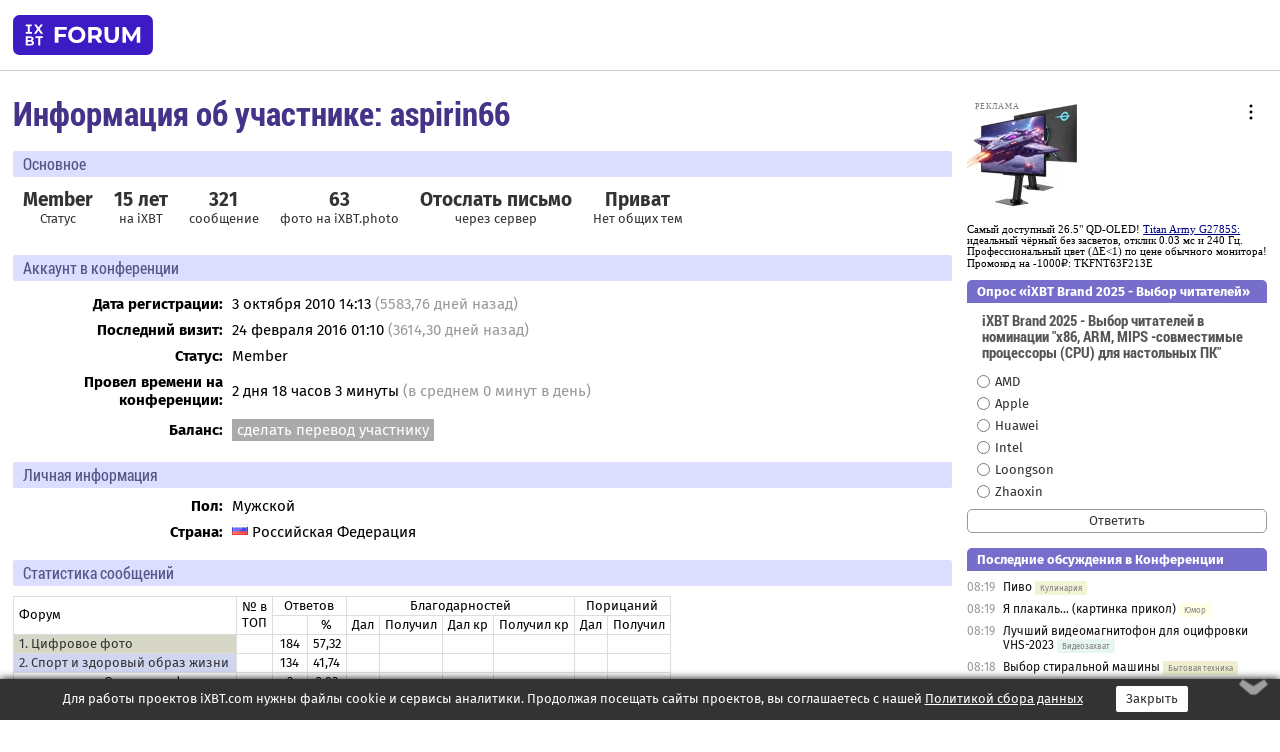

--- FILE ---
content_type: text/html; charset=windows-1251
request_url: https://forum.ixbt.com/users.cgi?id=info:aspirin66
body_size: 8043
content:
<!DOCTYPE html>
<html lang="ru">

<head>
<title>Информация об участнике: aspirin66 - Конференция iXBT.com</title>
<meta name="description" content="forum.iXBT.com - крупнейший форум о технике и технологиях в Рунете">
<meta name="viewport" content="width=device-width, initial-scale=1">
<meta name="theme-color" content="#88c"/>
<link rel="shortcut icon" href="/favicon.ico?2025">
<link rel="apple-touch-icon" href="/favicon-apple-touch-icon.png">
<link rel="icon" type="image/svg+xml" href="/favicon.svg" >
<link rel="manifest" href="/forum.webmanifest">
<link rel="preload" as="script" href="https://ajax.googleapis.com/ajax/libs/jquery/3.2.1/jquery.min.js"> 
<link rel="preload" as="script" href="/main.js?1762714322"> 
<link rel="stylesheet" href="/style.css?1762714322">
<script src="https://ajax.googleapis.com/ajax/libs/jquery/3.2.1/jquery.min.js"></script>
<script src="/main.js?1762714322"></script>
<meta name="robots" content="noindex, nofollow"/>
<script async src="https://yandex.ru/ads/system/header-bidding.js"></script><script type="text/javascript">var aAdvList = [];var adUnits = [];isMobile = false || (window.innerWidth < 740);isDesktop = false || (window.innerWidth > 1080);isPad = false || ((window.innerWidth >= 740) && (window.innerWidth <= 1080));if (isMobile) {adUnits = [{code:'m10',sizes:[[300,250],[336,280],[300,300]],bids:[{bidder:'betweenDigital',params:{placementId:3895019}},{bidder:'otm',params:{placementId:2164}},{bidder:'mytarget',params:{placementId:623218}},{bidder:'mediasniper',params:{placementId:17383}},{bidder:'sape',params:{placementId:875106}}]},{code:'m20',sizes:[[300,250],[336,280],[300,300]],bids:[{bidder:'betweenDigital',params:{placementId:3895020}},{bidder:'otm',params:{placementId:2165}},{bidder:'mytarget',params:{placementId:780304}},{bidder:'mediasniper',params:{placementId:17384}},{bidder:'sape',params:{placementId:875107}}]},{code:'m30',sizes:[[300,250],[336,280],[300,300]],bids:[{bidder:'betweenDigital',params:{placementId:2498312}},{bidder:'otm',params:{placementId:2166}},{bidder:'mytarget',params:{placementId:794229}},{bidder:'mediasniper',params:{placementId:17385}},{bidder:'sape',params:{placementId:875108}}]}];}else {if (isPad || isDesktop) {adUnits = [{code:'h10',sizes:[[728,90],[780,120],[320,50]],bids:[{bidder:'betweenDigital',params:{placementId:2498315}},{bidder:'mytarget',params:{placementId:238731}},{bidder:'mediasniper',params:{placementId:17386}},{bidder:'otm',params:{placementId:2170}},{bidder:'sape',params:{placementId:838316}}]},{code:'h20',sizes:[[728,90],[780,120],[320,50]],bids:[{bidder:'betweenDigital',params:{placementId:3895537}},{bidder:'mytarget',params:{placementId:780292}},{bidder:'mediasniper',params:{placementId:17387}},{bidder:'sape',params:{placementId:875102}},{bidder:'otm',params:{placementId:2171}}]},{code:'h30',sizes:[[728,90],[780,120],[320,50]],bids:[{bidder:'betweenDigital',params:{placementId:3917862}},{bidder:'mytarget',params:{placementId:794263}},{bidder:'mediasniper',params:{placementId:17388}},{bidder:'sape',params:{placementId:875103}},{bidder:'otm',params:{placementId:2172}}]}];}if (isDesktop) {adUnits = adUnits.concat([{code:'v10',sizes:[[300,600],[240,400],[160,600],[120,600],[300,250]],bids:[{bidder:'betweenDigital',params:{placementId:2498313}},{bidder:'mytarget',params:{placementId:238733}},{bidder:'mediasniper',params:{placementId:17389}},{bidder:'otm',params:{placementId:2168}},{bidder:'sape',params:{placementId:875104}}]},{code:'v20',sizes:[[300,600],[240,400],[160,600],[120,600],[300,250]],bids:[{bidder:'betweenDigital',params:{placementId:3895018}},{bidder:'mytarget',params:{placementId:778943}},{bidder:'mediasniper',params:{placementId:17390}},{bidder:'otm',params:{placementId:2169}},{bidder:'sape',params:{placementId:875105}}]}]);}}syncPixels = [{bidder:'betweenDigital',pixels:['https://ads.betweendigital.com/sspmatch?p=33565&r=$' + Date.now()]}];window.YaHeaderBiddingSettings = {biddersMap:{betweenDigital:797430,otm:1556362,sape:2260644,mediasniper:2221582,mytarget:788441},adUnits:adUnits,syncPixels:syncPixels,timeout:800};</script><script>window.yaContextCb = window.yaContextCb || []</script><script async src="https://yandex.ru/ads/system/context.js"></script><style>@media screen and (min-width:740px) {.horb {min-width:728px;max-width:100%;min-height:90px;text-align:center;margin-top:-1px;margin-bottom:-1px;}.mobadv,.mobb {display:none;}}@media screen and (min-width:1080px) {.vertb {text-align:center;margin-bottom:15px;background-color:#f1f1f1;min-height:600px;}}@media screen and (max-width:740px) {.mobb {text-align:center;max-width:100%;overflow:hidden;min-height:280px;}.deskadv,.horb,.vertb,.tgb {display:none;}}</style></head>

<body>
<script>load_counters()</script>

<div class="body_wrapper">
<div class="body_content">
	
<table id="top_menu_wrapper">
<tr><td id="top_menu">


<div class="left_menu_bg"></div>
<div class="left_menu" id="left_menu">
<a href="/" class="mainlogo" title="На главную страницу"></a>
<a href="javascript:;" id="left_menu_close"></a>
<div style="clear:both"></div>

<a href="/?id=all">Свежее</a> 
<a href="/search.cgi">Поиск</a>
<div class="sep"></div>
<div class='cat_title'><i class='fa fa-chevron-down'></i>Общие форумы</div><div class='cat_body'><a href="/?id=4">Техническая поддержка</a><a href="/?id=42">Компьютерный рынок</a><a href="/?id=82">Цифровой / умный дом</a><a href="/?id=79">MacLife</a><a href="/?id=111">Искусственный интеллект: технологии, практика, развитие</a><a href="/?id=78">Рынок труда в IT: образование, работа, карьера, зарплата</a><a href="/?id=100">Коммерческие темы</a></div><div class='cat_title'><i class='fa fa-chevron-down'></i>Специализированные форумы</div><div class='cat_body'><a href="/?id=8">Процессоры</a><a href="/?id=30">Разгон и охлаждение</a><a href="/?id=9">Системные платы</a><a href="/?id=27">Модули памяти</a><a href="/?id=10">Видеосистема</a><a href="/?id=73">TV- и FM-тюнеры, видеовход, видеовыход</a><a href="/?id=29">Цифровое видео: захват, монтаж, обработка</a><a href="/?id=28">Мониторы и другие устройства отображения</a><a href="/?id=20">Цифровое фото</a><a href="/?id=104">Беспилотные летательные аппараты</a><a href="/?id=12">Цифровой звук</a><a href="/?id=90">ProAudio: Профессиональное звуковое оборудование</a><a href="/?id=95">Стереосистемы</a><a href="/?id=60">Домашний кинотеатр: проигрыватели и источники сигнала</a><a href="/?id=61">Домашний кинотеатр: аудиосистема</a><a href="/?id=62">Домашний кинотеатр: ТV и проекторы</a><a href="/?id=11">Магнитные и SSD накопители</a><a href="/?id=31">Оптические носители информации</a><a href="/?id=109">Сетевые носители информации</a><a href="/?id=13">Периферия</a><a href="/?id=49">Корпуса, блоки питания, UPS</a><a href="/?id=14">Сети, сетевые технологии, подключение к интернету</a><a href="/?id=7">Системное администрирование, безопасность</a><a href="/?id=66">Серверы</a><a href="/?id=17">Ноутбуки, нетбуки и ультрабуки</a><a href="/?id=45">Планшеты и электронные книги</a><a href="/?id=16">Мобильные телефоны, смартфоны, кпк, коммуникаторы</a><a href="/?id=75">Мобильные гаджеты</a><a href="/?id=74">Операторы и технологии мобильной связи</a><a href="/?id=88">Телефония, телекоммуникации, офисные АТС</a><a href="/?id=47">Бытовая техника</a></div><div class='cat_title'><i class='fa fa-chevron-down'></i>Программы</div><div class='cat_body'><a href="/?id=22">Программы: OС и системное ПО</a><a href="/?id=23">Программы: Прикладное ПО</a><a href="/?id=76">Программы: Unix-like системы</a><a href="/?id=58">Драйверы</a><a href="/?id=24">Программы: Интернет</a><a href="/?id=26">Программирование</a></div><div class='cat_title'><i class='fa fa-chevron-down'></i>Игры</div><div class='cat_body'><a href="/?id=25">Игры для ПК</a><a href="/?id=87">Игровые консоли (игровые приставки) и игры для них</a></div><div class='cat_title'><i class='fa fa-chevron-down'></i>Авторские форумы</div><div class='cat_body'><a href="/?id=48">Электронные устройства и компоненты</a><a href="/?id=108">Клуб поклонников процессоров Intel</a></div><div class='cat_title'><i class='fa fa-chevron-down'></i>Прочие форумы</div><div class='cat_body'><a href="/?id=15">Общий</a><a href="/?id=54">Современная политика и макроэкономика</a><a href="/?id=55">История</a><a href="/?id=64">Наука, техника, технологии</a><a href="/?id=57">Банки и электронные платежи</a><a href="/?id=43">Криптовалюты, майнинг, blockchain-технологии, NFT</a><a href="/?id=65">Литература, музыка, искусство</a><a href="/?id=63">Кино</a><a href="/?id=70">Автофорум</a><a href="/?id=91">Строительство, ремонт, обустройство дома</a><a href="/?id=71">Спорт и здоровый образ жизни</a><a href="/?id=80">Кулинария, вкусная и здоровая пища, напитки, общепит</a><a href="/?id=72">Отдых, путешествия</a><a href="/?id=103">Семья, личная жизнь, взаимоотношения полов</a><a href="/?id=77">Юмор и несерьезные разговоры</a><a href="/?id=99">Сиюминутное общение, поздравления, онлайн-игры, фан-клубы участников, юмор на грани</a></div><div class='cat_title'><i class='fa fa-chevron-down'></i>Форумы поддержки портала iXBT.com</div><div class='cat_body'><a href="/?id=6">О работе сайта iXBT.com и его проектов (кроме конференции)</a><a href="/?id=97">Отзывы о работе розничных компьютерных компаний</a><a href="/?id=5">О будущем конференции</a></div><div class='cat_title'><i class='fa fa-chevron-down'></i>Архивы конференции</div><div class='cat_body'><a href="/?id=3">Бесплатные объявления KOMOK.com</a><a href="/?id=46">Архив &quot;О Конференции&quot;</a><a href="/?id=36">Архив &quot;Процессоры&quot;</a><a href="/?id=83">Архив &quot;Разгон и охлаждение&quot;</a><a href="/?id=37">Архив &quot;Системные платы&quot;</a><a href="/?id=39">Архив &quot;Модули памяти&quot;</a><a href="/?id=38">Архив &quot;Видеосистема&quot;</a><a href="/?id=59">Архив &quot;Видеозахват&quot;</a><a href="/?id=51">Архив &quot;Мониторы и другие устройства отображения&quot;</a><a href="/?id=84">Архив &quot;Цифровое изображение&quot;</a><a href="/?id=89">Архив &quot;Цифровой звук&quot;</a><a href="/?id=52">Архив &quot;Периферия&quot;</a><a href="/?id=68">Архив &quot;Корпуса, блоки питания, UPS&quot;</a><a href="/?id=86">Архив &quot;Коммуникации: сети и сетевые технологии&quot;</a><a href="/?id=32">Домашний интернет, модемы (архив)</a><a href="/?id=81">Архив &quot;Системное администрирование, безопасность&quot;</a><a href="/?id=41">Архив &quot;Мобильная связь&quot;</a><a href="/?id=112">Программы Microsoft: Windows, Office, Server, Windows Live</a><a href="/?id=67">Архив &quot;OС и системное ПО&quot;</a><a href="/?id=69">Архив &quot;Программы: Интернет&quot;</a><a href="/?id=40">Архив &quot;Программирование&quot;</a><a href="/?id=21">Форум прикладных программистов</a><a href="/?id=53">Архив &quot;Электронные устройства и компоненты&quot;</a><a href="/?id=35">Архив &quot;Околокомпьютерный Флейм & Общий&quot;</a><a href="/?id=34">Архив &quot;Полемика (Злобный Флейм)&quot;</a><a href="/?id=106">Околоавтомобильный Флейм</a><a href="/?id=33">Форум ремонтников</a><a href="/?id=98">Вопросы компании Intel</a><a href="/?id=105">Фотокамеры Samsung</a><a href="/?id=93">Форум о магазине приложений RuStore</a><a href="/?id=110">Форум по продукции компании Huawei</a><a href="/?id=101">Архив &quot;Рынок труда  в IT: вакансии и резюме&quot;</a><a href="/?id=96">Финансовое и корпоративное ПО</a><a href="/?id=94">Программирование: OpenSource</a></div>
<div class="sep"></div>
<div class='cat_title'><i class='fa fa-chevron-down'></i>Справка и сервисы</div>
<div class='cat_body'>
<a href="/?id=rules">Правила конференции</a>
<a href="/?id=faq">FAQ по конференции</a>
<a href="/users.cgi?id=admin" onclick="left_menu_close(); faq_open();return false;">Связаться с администрацией</a>
<a href="/users.cgi?id=list">Список участников</a>
<a href="/?id=stats">Cтатистика</a>
<a href="/?id=votingmodinfo">Опросы оценки обстановки в форумах</a>
<a href="/?id=votings">Опросы</a>
<a href="/users.cgi?id=moderatorform">Хотите стать модератором?</a>
</div>
<div class='cat_title'><i class='fa fa-chevron-down'></i>Другие проекты iXBT.com</div>
<div class='cat_body'>
<a target="_blank" rel="noopener" href="https://ixbt.com/">iXBT.com</a>
<a target="_blank" rel="noopener" href="https://www.ixbt.com/live/">Блоги</a>
<a target="_blank" rel="noopener" href="https://ixbt.games/">Games</a>
<a target="_blank" rel="noopener" href="https://ixbt.video/">Видео</a>
<a target="_blank" rel="noopener" href="https://ixbt.market/">Market</a>
<a target="_blank" rel="noopener" href="https://prosound.ixbt.com/">Prosound</a>
<a target="_blank" rel="noopener" href="https://smb.ixbt.com/">ПроБизнес</a>
</div>
<div class="cat_footer">
<a target="_blank" href="/?id=rules:cookie">Политика использования cookie</a>
<a target="_blank" href="/?id=rules:persdatapolicy">Политика защиты и обработки персональных данных</a>
<a target="_blank" href="https://www.ixbt.com/page/advert.html">Размещение рекламы</a>
<a target="_blank" rel="noopener" style="margin-top:10px; color:#999" href="https://www.ixbt.com/">© iXBT.com 1999-2026</a>
</div>

</div>


<a class="top mainlogo" href="/" title="На главную страницу"></a>

<div class="top" id="top_menu_list"></div>


<div class="top" id="top_menu_all"><a class="top" href="/?id=all" title="Свежее"><span class="text">Свежее</span><span class="icon"><i class="far fa-list-alt"></i></span></a></div><div class="top"><a class="top" href="/users.cgi?id=register"><span class="text">Зарегистрироваться</span><span class="icon"><i class="fa fa-sign-in-alt"></i>
</span></a></div>



<div class="top" id="honor"><a class="top" data-menuitem="honor" href="https://www.ixbt.com/cgi-bin/click_i.cgi?id=126656&pg=6693135" target="_blank"><div><img src="2021-honor-logo2.svg"></div></a></div>
<div class="top right last" id="top_menu_login"><a class="top" href="javascript:;" onClick="box_login(0)" title="Войти"><span class="login"><svg xmlns="http://www.w3.org/2000/svg" viewBox="0 0 18 18" width="16" height="16"><path d="M9 0C6.4 0 4.2 2.1 4.2 4.8c0 2.6 2.1 4.8 4.8 4.8s4.8-2.1 4.8-4.8C13.8 2.1 11.6 0 9 0zm0 7.5c-1.5 0-2.8-1.2-2.8-2.8S7.5 2 9 2s2.8 1.2 2.8 2.8S10.5 7.5 9 7.5zM14.5 12c-1.9-1.1-4-1.4-5.5-1.4S5.4 11 3.5 12C1.6 13.1 0 15 0 18h2c0-2.1 1.1-3.4 2.5-4.2 1.5-.9 3.3-1.2 4.5-1.2s3 .3 4.5 1.1c1.4.8 2.5 2.1 2.5 4.2h2c0-2.9-1.6-4.8-3.5-5.9z" fill="currentColor"></path></svg>Войти</span></a></div>


<div class="top right" id="top_menu_search"><a class="top" href="/search.cgi" title="Поиск"><svg xmlns="http://www.w3.org/2000/svg" viewBox="0 0 512 512" width="23" height="23"><path d="M416 208c0 45.9-22.868 96.69-47.968 131.09l124.697 125c12.485 12.516 15.65 24.505 3.15 37.005-12.5 12.5-26.079 14.105-38.579 1.605L330.7 376c-34.4 25.2-76.8 40-122.7 40C93.1 416 0 322.9 0 208S93.1 0 208 0s208 93.1 208 208zM208 368c79.53 0 160-80.471 160-160S287.53 48 208 48 48 128.471 48 208s80.47 160 160 160z" fill="currentColor"></path></svg></a></div>

</td></tr></table>
<script>
var topmenulist = [['Общие форумы',[4,42,82,79,111,78,100]],['Специализированные форумы',[8,30,9,27,10,73,29,28,20,104,12,90,95,60,61,62,11,31,109,13,49,14,7,66,17,45,16,75,74,88,47]],['Программы',[22,23,76,58,24,26]],['Игры',[25,87]],['Авторские форумы',[48,108]],['Прочие форумы',[15,54,55,64,57,43,65,63,70,91,71,80,72,103,77,99]],['Форумы поддержки портала iXBT.com',[6,97,5]]];
top_menu_init();
setTimeout("setSize();", 100);
var user_premium=0, fav_count=0, menu_forum_number='', rc_time='29475680', show_avatars="", show_topic_date=0, postform_key="", user_forumpage_topics=""; 

</script>

	



	<div class="body_content_table"><div class="column left">

<div class="folders"><div class="links"></div><div class="title">Информация об участнике: aspirin66</div></div>

<div class="info_block ">
<div class="title">Основное</div>



<div class="sub"><div class="bold">Member</div>Статус</div>

<div class="sub"><div class="bold">15 лет</div>на iXBT</div>
<div class="sub"><div class="bold">321</div>сообщение</div>





<div class="sub"><div class="bold"><a href="https://ixbt.photo/?id=user:727271">63</a></div>фото на iXBT.photo</div>
<div class="sub"><div class="bold"><a href="/users.cgi?id=email:aspirin66">Отослать письмо</a></div>через сервер</div>
<div class="sub"><a href="/post.cgi?id=private:aspirin66"><div class="bold">Приват</div>Нет общих тем</a></div>
</div>





<div class="info_block">
<table>
<tr><td colspan=2 style="padding:0 0 10px 0"><div class="title">Аккаунт в конференции</div></td></tr>

<tr><th>Дата регистрации:</th><td>3 октября 2010 14:13 <span class='gray'>(5583,76 дней назад)</span></td></tr>
<tr><th style="vertical-align:middle">Последний визит:</th><td style="vertical-align:middle">24 февраля 2016 01:10 <span class='gray'>(3614,30 дней назад)</span></td></tr>
<tr><th>Статус:</th><td>Member</td></tr>


<tr><th><span title='Статистика подсчитывается с 16 июня 2008 года'>Провел времени на конференции</span>:</th><td>2 дня 18 часов 3 минуты <span class='gray'>(в среднем 0 минут в день)</span></td></tr>
<tr><th style="line-height: 1.9">Баланс:</th><td> <a href="/?id=cabinet:pay_transfer&to_nick_id=727271" class="boxgray">сделать перевод участнику</a></td></tr>



<tr><td colspan=2 style="padding-bottom: 10px"></td></tr>
<tr><td colspan=2 style="padding:0 0 5px 0"><div class="title">Личная информация </div></td></tr>
<tr><th>Пол:</th><td>Мужской</td></tr><tr><th>Страна:</th><td><span class="flag ru left"></span> Российская Федерация</td></tr>
</table>

</div>
<div class="info_block"><div class="title">Статистика сообщений</div><table class='posts'><tr><td rowspan=2>Форум</td><td align=center rowspan=2>№ в<br>ТОП</td><td align=center colspan=2>Ответов</td><td align=center colspan=4>Благодарностей</td><td align=center colspan=2>Порицаний</td></tr><tr><td align=center>&nbsp;</td><td align=center>%</td><td align=center>Дал</td><td align=center>Получил</td><td align=center>Дал кр</td><td align=center>Получил кр</td><td align=center>Дал</td><td align=center>Получил</td></tr><tr class="over"><td bgcolor="#D7D7C7"><a href="/search.cgi?user=%20aspirin66&forums=20&date_days=5584" title="Поиск сообщений в форуме">1. Цифровое фото</a></td><td align=center></td><td align=center>184</td><td align=center>57,32</td><td align=center></td><td align=center></td><td align=center></td><td align=center></td><td align=center></td><td align=center></td></tr><tr class="over"><td bgcolor="#D0D5F0"><a href="/search.cgi?user=%20aspirin66&forums=71&date_days=5584" title="Поиск сообщений в форуме">2. Спорт и здоровый образ жизни</a></td><td align=center></td><td align=center>134</td><td align=center>41,74</td><td align=center></td><td align=center></td><td align=center></td><td align=center></td><td align=center></td><td align=center></td></tr><tr class="over"><td align=right>Остальные форумы:&nbsp;</td><td></td><td align=center>3</td><td align=center>0,93</td><td align=center></td><td align=center></td><td align=center></td><td align=center></td><td align=center></td><td align=center></td></tr><tr class='over'><td align=right>Всего:&nbsp;</td><td></td><td align=center>321</td><td align=center>100</td><td align=center></td><td align=center></td><td align=center></td><td align=center></td><td align=center></td><td align=center></td></tr><tr><td align=right>Среднее число сообщений в день:&nbsp;</td><td></td><td colspan=1 align=center>0,06</td></tr></table></div>
<div class="info_block"><div class="title">Последние сообщения <a class="boxgray" style="font-size:11pt; margin-left:10px" href="/?id=userposts:aspirin66&sort=user&showmess=true">подробнее</a> <a class="boxgray" style="font-size:11pt; margin-left:5px"href="/search.cgi?user=%20aspirin66&date_days=5584">поиск всех сообщений</a></div><table class="posts last"><tr class="over"><td bgcolor="#D0D5F0" nowrap align=right><a href="topic.cgi?id=71:1185-50#1653">21.05.2015 21:44</a></td><td><a href="topic.cgi?id=71:1185">Бодибилдинг! Как, что, а надо ли, и почему... всё сюда! (часть 6)</a></td></tr>
<tr class="over"><td bgcolor="#D0D5F0" nowrap align=right><a href="topic.cgi?id=71:1202#28">17.10.2014 03:05</a></td><td><a href="topic.cgi?id=71:1202">Вопрос с редеющими волосами (образуется лысина, медленно, но верно)</a></td></tr>
<tr class="over"><td bgcolor="#D0D5F0" nowrap align=right><a href="topic.cgi?id=71:399-17#469">13.10.2014 17:08</a></td><td><a href="topic.cgi?id=71:399">Подтягивание на перекладине - медленный прогресс</a></td></tr>
<tr class="over"><td bgcolor="#D7D7C7" nowrap align=right><a href="topic.cgi?id=20:30643-100#3362">13.10.2014 11:09</a></td><td><a href="topic.cgi?id=20:30643">NiMH аккумуляторы и зарядные устройства для них (часть 6)</a></td></tr>
<tr class="over"><td bgcolor="#D0D5F0" nowrap align=right><a href="topic.cgi?id=71:1268#10">18.08.2014 19:58</a></td><td><a href="topic.cgi?id=71:1268">Колка дров - развитие мышц.</a></td></tr>
<tr class="over"><td bgcolor="#D0D5F0" nowrap align=right><a href="topic.cgi?id=71:1263#18">12.08.2014 14:55</a></td><td><a href="topic.cgi?id=71:1263">Гантели или гири для дома</a></td></tr>
<tr class="over"><td bgcolor="#D0D5F0" nowrap align=right><a href="topic.cgi?id=71:804-163#4907">20.11.2013 19:18</a></td><td><a href="topic.cgi?id=71:804">Бодибилдинг! Как, что, а надо ли, и почему... всё сюда! (часть 5)</a></td></tr>
<tr class="over"><td bgcolor="#D7D7C7" nowrap align=right><a href="topic.cgi?id=20:26682-121#4082">06.10.2013 01:13</a></td><td><a href="topic.cgi?id=20:26682">Неавтофокусные объективы на цифре. Том II</a></td></tr>
<tr class="over"><td bgcolor="#D0F0E0" nowrap align=right><a href="topic.cgi?id=29:33948#16">11.01.2012 01:39</a></td><td><a href="topic.cgi?id=29:33948">"Семейная/домашняя" видеокамера - получше и подешевле (часть 2)</a></td></tr>
<tr class="over"><td bgcolor="#D0F0E0" nowrap align=right><a href="topic.cgi?id=29:33182-2#47">10.01.2012 22:39</a></td><td><a href="topic.cgi?id=29:33182">Менять ли камеру Sony с 50i на 50p</a></td></tr>
<tr class="over"><td bgcolor="#D7D7C7" nowrap align=right><a href="topic.cgi?id=20:29078-16#482">18.08.2011 17:58</a></td><td><a href="topic.cgi?id=20:29078">Объективы для камер Canon EOS с байонетами EF-S и EF. Кроп x1.6, APS-C сенсор. (часть 7)</a></td></tr>
<tr class="over"><td bgcolor="#D7D7C7" nowrap align=right><a href="topic.cgi?id=20:29069#14">30.06.2011 21:50</a></td><td><a href="topic.cgi?id=20:29069">Canon EOS 450D vs Canon EOS 30d vs Canon etc.</a></td></tr>
<tr class="over"><td bgcolor="#D7D7C7" nowrap align=right><a href="topic.cgi?id=20:28267-21#672">25.06.2011 02:56</a></td><td><a href="topic.cgi?id=20:28267">Лучшие штатные зумы для APS-C кропа Кэнон (Canon) (часть 2)</a></td></tr>
<tr class="over"><td bgcolor="#D7D7C7" nowrap align=right><a href="topic.cgi?id=20:27754-117#3781">11.05.2011 22:43</a></td><td><a href="topic.cgi?id=20:27754">Объективы для камер Canon EOS с байонетами EF-S и EF. Кроп x1.6, APS-C сенсор. (часть 6)</a></td></tr>
<tr class="over"><td bgcolor="#D7D7C7" nowrap align=right><a href="topic.cgi?id=20:28824-3#90">12.04.2011 00:55</a></td><td><a href="topic.cgi?id=20:28824">Выбор зеркалки начального уровня, не снятой с производства по состоянию на 01.04.2011</a></td></tr>
<tr class="over"><td bgcolor="#D7D7C7" nowrap align=right><a href="topic.cgi?id=20:3099-12#321">01.04.2011 21:43</a></td><td><a href="topic.cgi?id=20:3099">Пленка умерла?</a></td></tr>
<tr class="over"><td bgcolor="#D7D7C7" nowrap align=right><a href="topic.cgi?id=20:26523-10#298">01.04.2011 20:39</a></td><td><a href="topic.cgi?id=20:26523">Canon 50D или Nikon d90</a></td></tr>
<tr class="over"><td bgcolor="#D7D7C7" nowrap align=right><a href="topic.cgi?id=20:28757-2#42">28.03.2011 02:34</a></td><td><a href="topic.cgi?id=20:28757">Canon 50D (часть 2)</a></td></tr>
<tr class="over"><td bgcolor="#D7D7C7" nowrap align=right><a href="topic.cgi?id=20:22093-92#3069">28.03.2011 02:27</a></td><td><a href="topic.cgi?id=20:22093">Canon EOS 60D / 60Da — 18MPix APS-C, 9-ти точечный АФ, поворотный LCD</a></td></tr>
<tr class="over"><td bgcolor="#D7D7C7" nowrap align=right><a href="topic.cgi?id=20:26731-2#52">22.03.2011 23:37</a></td><td><a href="topic.cgi?id=20:26731">Что предпочесть Canon 1000D, 450D или 500D?</a></td></tr>
</table></div>


<div class="info_block"><div class="title">Участие в опросах</div><table class="posts last"><tr class="over" ><td style="background-color:#B5D5F0; padding: 0 2px" nowrap align=right>02.07.2011 10:30</td><td style="padding: 2px 5px"><a href="/topic.cgi?id=62:18759" style="font: 9pt Roboto Condensed, Fira Sans; color:#999; display:block; margin-bottom: 0 5px 0 0">Плазма или LCD - что лучше? (часть 8)</a>Что лучше? - <span style="color:#00f">Синьора Джоли</span></td></tr><tr class="over" ><td style="background-color:#D7D7C7; padding: 0 2px" nowrap align=right>11.05.2011 22:33</td><td style="padding: 2px 5px"><a href="/topic.cgi?id=20:27754" style="font: 9pt Roboto Condensed, Fira Sans; color:#999; display:block; margin-bottom: 0 5px 0 0">Объективы для камер Canon EOS с байонетами EF-S и EF. Кроп x1.6, APS-C сенсор. (часть 6)</a>Какой предподчительней взять для портретной съемки? - <span style="color:#00f">CANON EF 70-200 mm f/4.0 L USM</span></td></tr><tr class="over" ><td style="background-color:#D0E0FF; padding: 0 2px" nowrap align=right>20.03.2011 00:39</td><td style="padding: 2px 5px"><a href="/topic.cgi?id=63:3807" style="font: 9pt Roboto Condensed, Fira Sans; color:#999; display:block; margin-bottom: 0 5px 0 0">Рапунцель: Запутанная история / Tangled (2010) - новый мультфильм от Диснея </a>Ваша оценка фильму "Рапунцель: Запутанная история": - <span style="color:#00f">Середнячок, можно посмотреть</span></td></tr><tr class="over" ><td style="background-color:#D7D7C7; padding: 0 2px" nowrap align=right>28.12.2010 14:11</td><td style="padding: 2px 5px"><a href="/topic.cgi?id=20:28552" style="font: 9pt Roboto Condensed, Fira Sans; color:#999; display:block; margin-bottom: 0 5px 0 0">Зеркалка для папы. В честь юбилея)</a>Что подарить папе? - <span style="color:#00f">2. Canon 60D Kit. Около 35.000 рублей.</span></td></tr><tr class="over" ><td style="background-color:#D7D7C7; padding: 0 2px" nowrap align=right>25.10.2010 20:50</td><td style="padding: 2px 5px"><a href="/topic.cgi?id=20:28330" style="font: 9pt Roboto Condensed, Fira Sans; color:#999; display:block; margin-bottom: 0 5px 0 0">SONY Alpha System vs. Nikon vs. Canon vs. Pentax vs. Olympus vs. Fuji. Vol. 45</a>Какое боке вам нравится? - <span style="color:#00f">ровно залитые кругляшки, по типу полтинников на /1,4</span></td></tr><tr class="over" ><td style="background-color:#D0E0FF; padding: 0 2px" nowrap align=right>20.10.2010 15:49</td><td style="padding: 2px 5px"><a href="/topic.cgi?id=63:3718" style="font: 9pt Roboto Condensed, Fira Sans; color:#999; display:block; margin-bottom: 0 5px 0 0">Обитель Зла 4: Жизнь после смерти / Resident Evil 4: Afterlife (2010). Продолжение сериала, теперь в 3D.</a>Ваша оценка фильму "Обитель Зла 4: Жизнь после смерти": - <span style="color:#00f">Отличное кино, высший класс!</span></td></tr><tr class="over" ><td style="background-color:#D7D7C7; padding: 0 2px" nowrap align=right>09.10.2010 01:40</td><td style="padding: 2px 5px"><a href="/topic.cgi?id=20:28330" style="font: 9pt Roboto Condensed, Fira Sans; color:#999; display:block; margin-bottom: 0 5px 0 0">SONY Alpha System vs. Nikon vs. Canon vs. Pentax vs. Olympus vs. Fuji. Vol. 45</a>На ваш взгляд, оптимальное эффективное фокусное расстояние для РОСТОВЫХ портретов - <span style="color:#00f">51-85 мм (не все знают, что у глаза ЭФР 85мм, и это естесственно)</span></td></tr></table></div>





</div>
<script>print_rc('','<div class="deskadv"><div class="tgb tgb_bordered" id="tgb11"><\/div><\/div><script>if (isDesktop) {window.yaContextCb.push(()=>{Ya.adfoxCode.create({ownerId:263225,containerId:\'tgb11\',params:{p1:\'bzjhc\',p2:\'fugq\',puid1:\'y\',puid2:\'m\'}})})}<\/script>','<div class="deskadv" id="v-10"><div class="vertb vertb1" id="v10"><\/div><\/div><script>if (isDesktop) {window.yaContextCb.push(()=>{Ya.adfoxCode.create({ownerId:263225,containerId:\'v10\',params:{pp:\'max\',ps:\'cpss\',p2:\'ftrh\',puid1:\'y\',puid2:\'m\',puid1:\'\',puid2:\'\',puid10:\'forum\'}})})}<\/script>','<div class="deskadv" id="v-20"><div class="vertb vertb1" id="v20"><\/div><\/div><script>if (isDesktop) {window.yaContextCb.push(()=>{Ya.adfoxCode.create({ownerId:263225,containerId:\'v20\',params:{pp:\'may\',ps:\'cpss\',p2:\'ftrh\',puid1:\'y\',puid2:\'m\',puid1:\'\',puid2:\'\',puid10:\'forum\'}})})}<\/script>')</script>
</div>
</div>

<script>print_footer('<div class="mobadv ban280" id="m-30"><div class="mobb mobb2" id="m30"><\/div><\/div><script>if (isMobile) {window.yaContextCb.push(()=>{Ya.adfoxCode.create({ownerId:263225,containerId:\'m30\',params:{pp:\'men\',ps:\'cpss\',p2:\'ftsc\',puid1:\'y\',puid2:\'m\',puid1:\'\',puid2:\'\',puid10:\'forum\'}})})}<\/script>');</script>
</div>

</body>
</html>


--- FILE ---
content_type: application/javascript; charset=windows-1251
request_url: https://forum.ixbt.com/rc_data.js?undefined
body_size: 9005
content:
rss={};
rss['main']=['<a href="http://www.ixbt.com/">Статьи iXBT.com</a>',[['14:00<b>вчера</b>','https://www.ixbt.com/home/saturnr-dq705-review.html','Ультразвуковой увлажнитель воздуха Saturnr DQ705: миниатюрная модель безымянного производителя'],['09:00<b>вчера</b>','https://www.ixbt.com/3dv/titan-army-g2785s-review.html','Игровой монитор Titan Army G2785S: плоский экран 27 дюймов на матрице QD-OLED, разрешение QHD, частота обновления 240 Гц'],['<b>2 дня назад</b>','https://www.ixbt.com/home/xiaomi-smart-air-fryer-45l-maf14-review.html','Аэрогриль Xiaomi Smart Air Fryer 4.5L MAF14: чаша на 4,5 литра и управление по Wi-Fi'],['<b>2 дня назад</b>','https://www.ixbt.com/3dv/games-amd-vs-intel-int-graphics-jan2026.html','Тестирование интегрированной графики современных процессоров AMD и Intel: можно ли играть без видеокарты?'],['<b>3 дня назад</b>','https://www.ixbt.com/home/redmond-hs1720-review.html','Стайлер для волос Redmond («Редмонд») HS1720: быстрая и бережная завивка волос с регулировкой размера волны'],['<b>3 дня назад</b>','https://www.ixbt.com/car/foton-tunland-v7-review.html','Тестирование Foton Tunland V7: когда китайский пикап впервые заставляет забыть про «японцев»'],['<b>4 дня назад</b>','https://www.ixbt.com/home/anysmart-fx330-4-review.html','Напольная фитолампа AnySmart FX330-4: встроенный таймер, удобная высота, возможность регулировки спектра и яркости'],['<b>4 дня назад</b>','https://www.ixbt.com/mobile/vivo-x300-review.html','Смартфон Vivo X300: компактный флагман, как мы любим'],['<b>5 дней назад</b>','https://www.ixbt.com/home/5-air-purifiers-for-small-rooms-2025.html','Воздухоочистители для небольших и средних помещений: топ-5 протестированных в нашей лаборатории'],['<b>6 дней назад</b>','https://www.ixbt.com/mobile/sber-smart-ring-review.html','Умное кольцо Sber: экспериментальное устройство без внятных перспектив']]];
rss['other']=['<a href="http://www.ixbt.com/news/">Новости iXBT.com</a>',[['08:12','https://www.ixbt.com/news/2026/01/16/vzlom-rossijskogomessendzhera-max-razrabotchiki-nazvali-ocherednym-fejkom.html','«Взлом» российского мессенджера Max разработчики назвали «очередным фейком»'],['07:56','https://www.ixbt.com/news/2026/01/16/kosmicheskaja-jepoha-ilon-mask-sobiraetsja-zapuskat-rakety-starship-kazhdyj-chas-i-dazhe-chashe-uzhe-cherez-tri-goda.html','Космическая эпоха: Илон Маск собирается запускать ракеты Starship каждый час и даже чаще уже через три года'],['07:48','https://www.ixbt.com/news/2026/01/16/starlink-direct-to-cell-3-2.html','Прямая связь со спутника в смартфоне: Starlink Direct to Cell на Украине привлёк более 3 млн абонентов за 2 месяца'],['07:38','https://www.ixbt.com/news/2026/01/16/nasa-crew-11.html','«Как только это будет уместно». NASA обещает раскрыть подробности о космонавте, из-за которого прервали миссию Crew-11'],['03:36','https://www.ixbt.com/news/2026/01/16/mazda-mazda-mx-30.html','Mazda сняла с производства единственную модель с роторным двигателем: Европа окончательно прощается с Mazda MX-30'],['03:19','https://www.ixbt.com/news/2026/01/16/beijing-81-2-0.html','Новая версия китайского «Гелендвагена»: представлен «тактический бокс» Beijing 81 2.0'],['03:05','https://www.ixbt.com/news/2026/01/16/predstavlen-gibridnyj-shestikolesnyj-rossijskij-vezdehod-bro-v-ego-osnove--jelektromotory-ot-nissan-leaf.html','Представлен гибридный шестиколесный российский вездеход «Бро», в его основе — электромоторы от Nissan Leaf'],['02:51','https://www.ixbt.com/news/2026/01/16/geely-monjaro-88-8-1-wuling-xingguang-560.html','Китайцы снова удивили: гибридный кроссовер размером с Geely Monjaro — всего 88,8 тыс. юаней (1 млн рублей). Представлен Wuling Xingguang 560'],['01:02','https://www.ixbt.com/news/2026/01/16/audi-a6l-huawei.html','В Китае представили новый Audi A6L: новая платформа, новая система помощи водителю от Huawei, новый салон и три мотора'],['00:11','https://www.ixbt.com/news/2026/01/16/air-iphone-air-honor-magic-8-pro-air.html','Два Air, но такие разные. iPhone Air и Honor Magic 8 Pro Air сравнили на фото']]];
rss[8]=['<a href="http://www.ixbt.com/">Новости CPU от iXBT.com</a>',[['19:22<b>вчера</b>','https://www.ixbt.com/news/2026/01/15/amd-l3-l2.html','AMD уже несколько лет расширяет кеш L3, а теперь может взяться и за L2. Патент компании говорит о том, что она работает над такой технологией'],['14:46<b>вчера</b>','https://www.ixbt.com/news/2026/01/15/amd-intel-10-15.html','AMD и Intel собираются поднять цены на процессоры на 10-15% уже в этом квартале. Благо, только на серверные'],['13:51<b>вчера</b>','https://www.ixbt.com/news/2026/01/15/soc-xiaomi-xring-o2-snapdragon-8-elite-gen-6-dimensity-9600-3.html','Новая SoC Xiaomi Xring O2 не будет конкурировать со Snapdragon 8 Elite Gen 6 или Dimensity 9600. Она останется на техпроцессе 3 нм'],['12:37<b>вчера</b>','https://www.ixbt.com/news/2026/01/15/dimensity-9500s-mediatek-dimensity-9400-9400.html','Dimensity 9500s — это вовсе не новая платформа. MediaTek просто взяла Dimensity 9400/9400+ и немого её ухудшила'],['12:24<b>вчера</b>','https://www.ixbt.com/news/2026/01/15/mediatek-soc-dimensity-8500.html','MediaTek представила SoC Dimensity 8500, у которой нет ни малых ядер, ни суперъядер'],['<b>2 дня назад</b>','https://www.ixbt.com/news/2026/01/14/ryzen-7-9800x3d-asus.html','Ещё два процессора Ryzen 7 9800X3D сгорели, причём на это раз на системных платах Asus'],['<b>2 дня назад</b>','https://www.ixbt.com/news/2026/01/14/kitaj-zapreshaet-vvoz-v-stranu-uskoritelej-nvidia-h200-hotja-ssha-nedavno-odobrili-ih-jeksport.html','Китай запрещает ввоз в страну ускорителей Nvidia H200, хотя США недавно одобрили их экспорт'],['<b>2 дня назад</b>','https://www.ixbt.com/news/2026/01/14/intel-core-ultra-200k-plus.html','Ещё раз то же самое Intel выпустит весной. Процессоры Core Ultra 200K Plus выйдут в марте и апреле'],['<b>2 дня назад</b>','https://www.ixbt.com/news/2026/01/14/12-ryzen-ai-max-392-12-ryzen-9-7900x.html','12-ядерный мобильный Ryzen AI MAX+ 392 оказался быстрее 12-ядерного настольного Ryzen 9 7900X'],['<b>2 дня назад</b>','https://www.ixbt.com/news/2026/01/14/core-ultra-x9-388h-intel.html','Сначала мы увидим обзоры топового Core Ultra X9 388H, а затем уже всех остальных новинок Intel. Стало известно, когда снимут эмбарго']]];
rss[10]=['<a href="http://www.ixbt.com/">Новости 3D-видео от iXBT.com</a>',[['23:42<b>вчера</b>','https://www.ixbt.com/news/2026/01/15/apple-apple-store-2018-macbook-pro-4300.html','Аттракцион неслыханной щедрости от Apple: пользователь пришел в Apple Store заменить батарею в старом ноутбуке 2018 года выпуска, а ушёл с MacBook Pro за 4300 долларов'],['23:16<b>вчера</b>','https://www.ixbt.com/news/2026/01/15/amd-staraetsja-uderzhivat-rekomendovannye-ceny-na-videokarty-no-izza-dorozhajushej-pamjati-delat-jeto-budet-vse-slozhnee.html','AMD старается удерживать рекомендованные цены на видеокарты, но из-за дорожающей памяти делать это будет все сложнее'],['18:08<b>вчера</b>','https://www.ixbt.com/news/2026/01/15/nvidia-15-20-geforce-2026.html','Nvidia сократила поставки графических процессоров производителям видеокарт на 15–20% — новых моделей GeForce в 2026 году не будет'],['17:44<b>вчера</b>','https://www.ixbt.com/news/2026/01/15/nvidia-geforce-rtx-5070-ti-asus.html','Nvidia свернула производство GeForce RTX 5070 Ti — Asus это подтвердила'],['14:15<b>вчера</b>','https://www.ixbt.com/news/2026/01/15/rtx-5060-rtx-5060-ti-16gb-rtx-5070-ti-nvidia.html','RTX 5060, RTX 5060 Ti 16GB и RTX 5070 Ti пойдут «под нож». Nvidia вводит новую систему приоритизации видеокарт, опирающуюся на объём памяти'],['12:45<b>вчера</b>','https://www.ixbt.com/news/2026/01/15/intel-geforce-rtx-5060-arc-b770.html','Intel не спешит выпускать потенциального конкурента для GeForce RTX 5060. Партнёры компании пока не получили ни тестовых плат Arc B770, ни спецификаций'],['11:59<b>вчера</b>','https://www.ixbt.com/news/2026/01/15/geforce-rtx-5090-1500.html','Оверклокер сам распаял на плате GeForce RTX 5090 второй разъём питания и подал на карту более 1500 Вт'],['11:01<b>вчера</b>','https://www.ixbt.com/news/2026/01/15/hdmi-powercolor-1-displayport.html','Стоимость HDMI на видеокартах PowerColor составляет $1, DisplayPort обходится дешевле'],['<b>2 дня назад</b>','https://www.ixbt.com/news/2026/01/14/cybenetics-lab-usb.html','С этим кабелем питания видеокарты гореть не будут? Cybenetics Lab представила кабель с блоком управления, который подключается к ПК ещё и по USB '],['<b>2 дня назад</b>','https://www.ixbt.com/news/2026/01/14/dlss-4-5-geforce-rtx-nvidia-app.html','Чудо-апскейлер DLSS 4.5 теперь доступен для всех владельцев GeForce RTX. Вышла новая версия приложения Nvidia App']]];
rss[12]=['<a href="http://www.ixbt.com/">Новости (цифровой звук) от iXBT.com</a>',[['19:35<b>вчера</b>','https://www.ixbt.com/news/2026/01/15/vlasti-njujorka-hotjat-objazat-proizvoditelej-3dprinterov-borotsja-s-pechatju-prizrachnogo-oruzhija.html','Власти Нью-Йорка хотят обязать производителей 3D-принтеров бороться с печатью «призрачного оружия»'],['15:31<b>вчера</b>','https://www.ixbt.com/news/2026/01/15/vmeshatelstvo-operatora-minimalno-v-rossii-sozdali-umnyj-kompleks-svarki.html','Вмешательство оператора минимально: в России создали «умный» комплекс сварки'],['14:35<b>вчера</b>','https://www.ixbt.com/news/2026/01/15/lichnye-kompjutery-ustareli-osnovatel-amazon-dzheff-bezos-schitaet-chto-vse-vychislenija-dolzhny-ujti-v-oblako.html','Личные компьютеры устарели? Основатель Amazon Джефф Безос считает, что все вычисления должны уйти в облако'],['14:02<b>вчера</b>','https://www.ixbt.com/news/2026/01/15/v-rutube-zapuskajut-novuju-sistemu-privilegij-dlja-avtorov-kontenta-.html','В Rutube запускают новую систему привилегий для авторов контента '],['05:41<b>вчера</b>','https://www.ixbt.com/news/2026/01/15/japonija-zapustila-pervuju-v-mire-glubokovodnuju-dobychu-redkozemelnyh-metallov.html','Япония запустила первую в мире глубоководную добычу редкоземельных металлов'],['<b>2 дня назад</b>','https://www.ixbt.com/news/2026/01/14/apple-10-iphones-ru.html','Apple впервые за 10 лет пересмотрит цены на сервисы и подписки в России'],['<b>2 дня назад</b>','https://www.ixbt.com/news/2026/01/14/v-wildberries-zapustili-otpravku-posylok-mezhdu-klientami-v-punktah-vydachi-po-vsej-rossii.html','В Wildberries запустили отправку посылок между клиентами в пунктах выдачи по всей России'],['<b>3 дня назад</b>','https://www.ixbt.com/news/2026/01/13/microsoft-poobeshala-chto-ejo-cod-ne-budut-vlijat-na-ceny-na-jelektrichestvo-dlja-okruzhajushego-regiona-takzhe.html','Microsoft пообещала, что её ЦОД не будут влиять на цены на электричество для окружающего региона. Также компания обещает экономить воду'],['<b>3 дня назад</b>','https://www.ixbt.com/news/2026/01/13/donald-tramp-objavil-vojnu-za-ceny-na-jelektrichestvo-dlja-obychnyh-amerikancev.html','Дональд Трамп объявил «войну» за цены на электричество для обычных американцев'],['<b>3 дня назад</b>','https://www.ixbt.com/news/2026/01/13/na-gosuslugah-pojavilsja-reestr-zlostnyh-neplatelshikov-alimentov.html','На «Госуслугах» появился реестр злостных неплательщиков алиментов']]];
rss[16]=['<a href="http://www.ixbt.com/">Мобильные новости от iXBT.com</a>',[['00:11','https://www.ixbt.com/news/2026/01/16/air-iphone-air-honor-magic-8-pro-air.html','Два Air, но такие разные. iPhone Air и Honor Magic 8 Pro Air сравнили на фото'],['20:19<b>вчера</b>','https://www.ixbt.com/news/2026/01/15/svet-moj-zerkalce-skazhi-realme-16-s-zerkalom-vozle-osnovnoj-kamery-zasvetilsja-na-izobrazhenijah-v-polnyj-rost.html','Свет мой зеркальце, скажи. Realme 16 с зеркалом возле основной камеры засветился на изображениях в полный рост'],['19:03<b>вчера</b>','https://www.ixbt.com/news/2026/01/15/realme-16-5g.html','Realme 16 5G получит уникальный для компании дизайн и зеркальце сзади'],['17:17<b>вчера</b>','https://www.ixbt.com/news/2026/01/15/snapdragon-8-gen-5-200-ip69-7600-100-345-iqoo-z11-turbo.html','Snapdragon 8 Gen 5, 200 Мп, IP69, немерцающий экран, 7600 мАч, 100 Вт — всего 345 долларов. Представлен iQOO Z11 Turbo'],['14:26<b>вчера</b>','https://www.ixbt.com/news/2026/01/15/redmi-turbo-5-max.html','Redmi Turbo 5 Max уже доступен для заказа в Китае — с бонусным годом гарантии'],['14:17<b>вчера</b>','https://www.ixbt.com/news/2026/01/15/v-ashan-bez-pasporta-podtverdit-vozrast-mozhno-v-otechestvennom-messendzhere-max.html','В «Ашан» без паспорта: подтвердить возраст можно в отечественном мессенджере Max'],['13:21<b>вчера</b>','https://www.ixbt.com/news/2026/01/15/xiaomi-14-xiaomi-15-xiaomi-17-redmi-k80-ultra-redmi-k90-redmi-turbo-4-pro-hyperos-3.html','Xiaomi 14, Xiaomi 15, Xiaomi 17, Redmi K80 Ultra, Redmi K90 и Redmi Turbo 4 Pro получили новый лаунчер HyperOS 3'],['12:18<b>вчера</b>','https://www.ixbt.com/news/2026/01/15/blink-iphone-13-iphone-11.html','Blink: iPhone 13 вышел в лидеры среди российской молодежи, обойдя iPhone 11'],['12:13<b>вчера</b>','https://www.ixbt.com/news/2026/01/15/24-000-redmagic-wind-chaser-4-0.html','24 000 об/мин прямо внутри смартфона. RedMagic получит активную систему охлаждения Wind Chaser 4.0'],['11:22<b>вчера</b>','https://www.ixbt.com/news/2026/01/15/redmi-turbo-5-max-dimensity-9500s.html','Анонсирован Redmi Turbo 5 Max — первый в мире смартфон на Dimensity 9500s']]];
rss[49]=['<a href="http://www.ixbt.com/">Новости (корпуса, блоки питания, UPS) от iXBT.com</a>',[['20:08<b>вчера</b>','https://www.ixbt.com/news/2026/01/15/silverstone-fara-314-mid-tower-hdd.html','Корпус SilverStone Fara 314 формата Mid-Tower позволяет установить два оптических привода и четыре HDD'],['14:58<b>вчера</b>','https://www.ixbt.com/news/2026/01/15/portronics-100-gan-adapto-100d-usb-45.html','Portronics представила настольную 100-ваттную GaN-зарядку Adapto 100D с пятью USB, похожую на ретро будильник и с ценой всего 45 долларов'],['11:18<b>вчера</b>','https://www.ixbt.com/news/2026/01/15/1000-350-170-c-72-30-c-dongfeng.html','Реальная твердотельная батарея с запасом хода более 1000 км, плотностью энергии 350 Вт·ч/кг, которая выдерживает нагрев до 170 °C и сохраняет 72% ёмкости до -30°C. Dongfeng отправила машины на зимние …'],['10:55<b>вчера</b>','https://www.ixbt.com/news/2026/01/15/gan-10-xiaomi-miiiw-little-magic-cube-45w.html','Крошечная GaN-зарядка за $10 от партнёра Xiaomi. Представлена MIIIW Little Magic Cube 45W'],['07:38<b>вчера</b>','https://www.ixbt.com/news/2026/01/15/sharge-companion-pro.html','Полупрозрачный внешний аккумулятор с быстрой зарядкой и встроенным кабелем. Представлен Sharge Companion Pro'],['<b>2 дня назад</b>','https://www.ixbt.com/news/2026/01/14/revoljucija-v-tverdotelnyh-batarejah-oni-stanut-deshevle-a-ih-vypusk--proshe.html','Революция в твердотельных батареях: они станут дешевле, а их выпуск — проще'],['<b>2 дня назад</b>','https://www.ixbt.com/news/2026/01/14/volvo-v-ogne-no-sunwoda-ni-pri-chjom-glava-kompanii-sdelal-oficialnoe-zajavlenie.html','Volvo в огне, но Sunwoda ни при чём? Глава компании сделал официальное заявление'],['<b>2 дня назад</b>','https://www.ixbt.com/news/2026/01/14/anker-solix-e10.html','Первая в мире интеллектуальная гибридная система резервного электропитания для всего дома. Представлена Anker Solix E10'],['<b>3 дня назад</b>','https://www.ixbt.com/news/2026/01/13/thermalright-frost-tower-140.html','Thermalright представила один из самых больших процессорных кулеров. Frost Tower 140 оснащён двумя разными вентиляторами'],['<b>3 дня назад</b>','https://www.ixbt.com/news/2026/01/13/anker-prime-65w-3-1.html','Портативный аккумулятор, который можно вставить в розетку, с экраном. Представлен Anker Prime 65W 3-в-1']]];
rss[62]=['<a href="http://www.ixbt.com/">Новости (проекторы, кино и ДК) от iXBT.com</a>',[['19:35<b>вчера</b>','https://www.ixbt.com/news/2026/01/15/vlasti-njujorka-hotjat-objazat-proizvoditelej-3dprinterov-borotsja-s-pechatju-prizrachnogo-oruzhija.html','Власти Нью-Йорка хотят обязать производителей 3D-принтеров бороться с печатью «призрачного оружия»'],['15:31<b>вчера</b>','https://www.ixbt.com/news/2026/01/15/vmeshatelstvo-operatora-minimalno-v-rossii-sozdali-umnyj-kompleks-svarki.html','Вмешательство оператора минимально: в России создали «умный» комплекс сварки'],['14:35<b>вчера</b>','https://www.ixbt.com/news/2026/01/15/lichnye-kompjutery-ustareli-osnovatel-amazon-dzheff-bezos-schitaet-chto-vse-vychislenija-dolzhny-ujti-v-oblako.html','Личные компьютеры устарели? Основатель Amazon Джефф Безос считает, что все вычисления должны уйти в облако'],['14:02<b>вчера</b>','https://www.ixbt.com/news/2026/01/15/v-rutube-zapuskajut-novuju-sistemu-privilegij-dlja-avtorov-kontenta-.html','В Rutube запускают новую систему привилегий для авторов контента '],['05:41<b>вчера</b>','https://www.ixbt.com/news/2026/01/15/japonija-zapustila-pervuju-v-mire-glubokovodnuju-dobychu-redkozemelnyh-metallov.html','Япония запустила первую в мире глубоководную добычу редкоземельных металлов'],['<b>2 дня назад</b>','https://www.ixbt.com/news/2026/01/14/apple-10-iphones-ru.html','Apple впервые за 10 лет пересмотрит цены на сервисы и подписки в России'],['<b>2 дня назад</b>','https://www.ixbt.com/news/2026/01/14/v-wildberries-zapustili-otpravku-posylok-mezhdu-klientami-v-punktah-vydachi-po-vsej-rossii.html','В Wildberries запустили отправку посылок между клиентами в пунктах выдачи по всей России'],['<b>3 дня назад</b>','https://www.ixbt.com/news/2026/01/13/microsoft-poobeshala-chto-ejo-cod-ne-budut-vlijat-na-ceny-na-jelektrichestvo-dlja-okruzhajushego-regiona-takzhe.html','Microsoft пообещала, что её ЦОД не будут влиять на цены на электричество для окружающего региона. Также компания обещает экономить воду'],['<b>3 дня назад</b>','https://www.ixbt.com/news/2026/01/13/donald-tramp-objavil-vojnu-za-ceny-na-jelektrichestvo-dlja-obychnyh-amerikancev.html','Дональд Трамп объявил «войну» за цены на электричество для обычных американцев'],['<b>3 дня назад</b>','https://www.ixbt.com/news/2026/01/13/na-gosuslugah-pojavilsja-reestr-zlostnyh-neplatelshikov-alimentov.html','На «Госуслугах» появился реестр злостных неплательщиков алиментов']]];
rss[90]=['<a href="http://prosound.ixbt.com/">Новости спецпроекта ProSound.iXBT.com</a>',[['09:00<b>вчера</b>','https://prosound.ixbt.com/news/2026/january/15/arturia-2026-winter-sale.shtml','Arturia 2026 Winter Sale – зимняя распродажа от Arturia'],['<b>2 дня назад</b>','https://prosound.ixbt.com/news/2026/january/14/black-lion-audio-midi-eight.shtml','Black Lion Audio MIDI Eight – MIDI-интерфейс'],['<b>31.12.2025</b>','https://prosound.ixbt.com/news/2025/december/31/happy-new-year.shtml','Поздравляем читателей ProSound c Новым годом!'],['<b>30.12.2025</b>','https://prosound.ixbt.com/news/2025/december/30/beyerdynamic-mmx-150.shtml','Beyerdynamic MMX 150 – беспроводная игровая гарнитура'],['<b>29.12.2025</b>','https://prosound.ixbt.com/news/2025/december/29/aurasonics-4amp.shtml','AuraSonics 4AMP – компактный усилитель для наушников'],['<b>26.12.2025</b>','https://prosound.ixbt.com/news/2025/december/26/ural-molniya-111.shtml','УРАЛ МОЛНИЯ 111 – портативная акустическая система'],['<b>26.12.2025</b>','https://prosound.ixbt.com/news/2025/december/26/aurasonics-4sum.shtml','AuraSonics 4SUM – микшер сумматор'],['<b>25.12.2025</b>','https://prosound.ixbt.com/news/2025/december/25/atomix-virtualdj-2026.shtml','Atomix VirtualDJ 2026 – обновлённая программа для диджеев'],['<b>24.12.2025</b>','https://prosound.ixbt.com/news/2025/december/24/ural-molniya-bit.shtml','УРАЛ МОЛНИЯ БИТ – российская Bluetooth колонка'],['<b>23.12.2025</b>','https://prosound.ixbt.com/news/2025/december/23/behringer-meatball.shtml','Behringer Meatball – педаль фильтра огибающей']]];

votings_data='<div class="rc_title"><a href="https://www.ixbt.com/cgi-bin/votings.cgi?id=brand2025"> Опрос «iXBT Brand 2025 - Выбор читателей»</a></div><form action="https://www.ixbt.com/cgi-bin/votings.cgi" method="post"><input type="hidden" name="id" value="brand2025"><h3>iXBT Brand 2025 - Выбор читателей в номинации "x86, ARM, MIPS -совместимые процессоры (CPU) для настольных ПК"</h3><table class="rc_news"><tr><td width="20px"><input type="radio" name="o2" value="1" id="q1" /></td><td><label for="q1">AMD</label></td></tr><tr><td width="20px"><input type="radio" name="o2" value="2" id="q2" /></td><td><label for="q2">Apple</label></td></tr><tr><td width="20px"><input type="radio" name="o2" value="3" id="q3" /></td><td><label for="q3">Huawei</label></td></tr><tr><td width="20px"><input type="radio" name="o2" value="4" id="q4" /></td><td><label for="q4">Intel</label></td></tr><tr><td width="20px"><input type="radio" name="o2" value="5" id="q5" /></td><td><label for="q5">Loongson</label></td></tr><tr><td width="20px"><input type="radio" name="o2" value="6" id="q6" /></td><td><label for="q6">Zhaoxin</label></td></tr></table><input type="submit" value="Ответить" /></form>';
votings_id='brand2025';
lasttopics=[[1768551540,80,842,4855,'Пиво'],[1768551540,77,24631,322,'Я плакаль... (картинка прикол)'],[1768551540,29,37186,2046,'Лучший видеомагнитофон для оцифровки VHS-2023'],[1768551480,47,14075,3992,'Выбор стиральной машины'],[1768551360,99,4948,3366,'Хорошие новости!'],[1768551360,15,78774,117,'Как наказать особо борзого лейтеху- полицейского?'],[1768551120,87,2626,573,'Playstation 4/5 - игры, в которые мы играем'],[1768551120,71,1973,2459,'Formula 1'],[1768551120,22,95479,8,'Как создать раздел на SSD для записи на него установщика win11 ?'],[1768550520,61,3078,1609,'Самодельная акустика и сабвуферы для домашнего кинотеатра'],[1768550460,8,26751,939,'18A мобильные процессоры Intel Panther Lake'],[1768550100,72,1476,200,'Вьетнам'],[1768549920,74,710,1583,'МТС: все, что связано с этим оператором'],[1768549320,91,2767,543,'Выбор мебели для кухни'],[1768548720,9,71291,2,'Можно ли видюху вставить в короткий PCIe слот?'],[1768548540,25,25056,3741,'PC и консоли, и вновь продолжается бой'],[1768548480,20,32319,2574,'NiMH аккумуляторы и зарядные устройства для них'],[1768548480,12,56907,1528,'ASUS Xonar AE'],[1768548300,60,4485,4999,'Blu-ray проигрыватель Pioneer BDP-450'],[1768548060,79,10129,1295,'Что нам не нравится в продукции Apple? Недостатки, косяки, баги, недоразумения']];
newtopics=[['сегодня',11,50420,'WD Elements 8TB'],['вчера',88,5709,'Бесплатно раздают NEC SV9500'],['вчера',11,50419,'Жёсткие диски , почему именно так сделаны ?'],['вчера',54,59092,'Афганистан окончательно потерян США и Британией?'],['вчера',7,48714,'Alt-N MDaemon: файлы для Content filter через веб-интерфейс администратора - можно ли управлять?'],['2 дня',43,416,'Как UI/UX превращает нас в лудоманов: почему я снес «красивые» приложения и вернулся к «экселю»'],['3 дня',87,2666,'Проблемы с новой  Xbox X']];
oldtopics=[[2001,12,8334,'"заголовок" для файла wma?'],[2001,16,1601,'Помогите настроить ик-порт у Siemens s35i'],[2001,22,765,'Помогите девушке с WinAmp\'ом !!!!'],[2001,25,296,'TUROK II -  Я в шоке!!!'],[2001,31,384,'CD-RW SCSI-3 privod i SCSI-2 adapter...'],[2002,10,32453,'2D у Asus V6800 DDR- '],[2002,17,3818,'Вопрос про востановленные ноутбуки '],[2002,21,83,'SoftIce'],[2002,24,12238,'Цвето подбор(+)'],[2002,96,103,'Много вопросов по 1С SQL. очень нужна помощь.']];